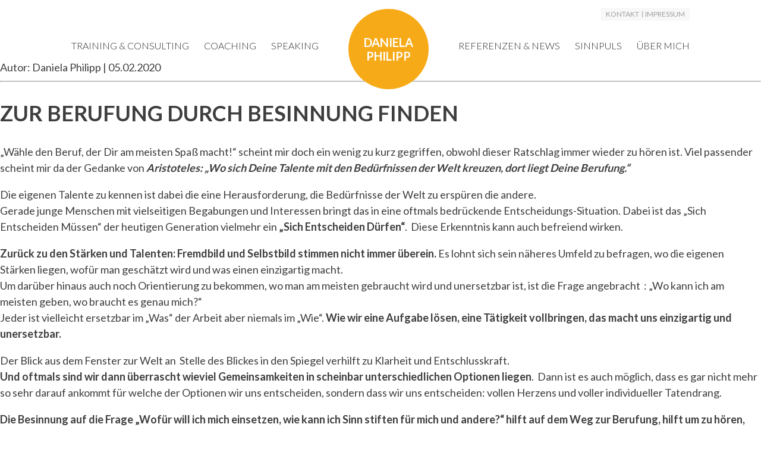

--- FILE ---
content_type: text/html; charset=UTF-8
request_url: https://www.coaching-consulting.at/2020/02/05/zur-berufung-durch-besinnung-finden/
body_size: 5426
content:
<!DOCTYPE html><html lang=de-DE><head><meta charset="UTF-8"><meta name="viewport" content="width=device-width, initial-scale=1"><link rel=profile href=http://gmpg.org/xfn/11><title>Zur Berufung durch Besinnung finden &#8211; Coaching-Consulting</title><meta name='robots' content='max-image-preview:large'><link rel=dns-prefetch href=//ajax.googleapis.com><link rel=dns-prefetch href=//maps.googleapis.com><link rel=dns-prefetch href=//fonts.googleapis.com><link rel=alternate type=application/rss+xml title="Coaching-Consulting &raquo; Feed" href=https://www.coaching-consulting.at/feed/ ><link rel=alternate type=application/rss+xml title="Coaching-Consulting &raquo; Kommentar-Feed" href=https://www.coaching-consulting.at/comments/feed/ ><link rel=alternate type=application/rss+xml title="Coaching-Consulting &raquo; Zur Berufung durch Besinnung finden Kommentar-Feed" href=https://www.coaching-consulting.at/2020/02/05/zur-berufung-durch-besinnung-finden/feed/ ><link rel=stylesheet id=wp-block-library-css href='https://www.coaching-consulting.at/wp-includes/css/dist/block-library/style.min.css?ver=6.1.1' type=text/css media=all><link rel=stylesheet id=classic-theme-styles-css href='https://www.coaching-consulting.at/wp-includes/css/classic-themes.min.css?ver=1' type=text/css media=all><style id=global-styles-inline-css>/*<![CDATA[*/body{--wp--preset--color--black:#000;--wp--preset--color--cyan-bluish-gray:#abb8c3;--wp--preset--color--white:#fff;--wp--preset--color--pale-pink:#f78da7;--wp--preset--color--vivid-red:#cf2e2e;--wp--preset--color--luminous-vivid-orange:#ff6900;--wp--preset--color--luminous-vivid-amber:#fcb900;--wp--preset--color--light-green-cyan:#7bdcb5;--wp--preset--color--vivid-green-cyan:#00d084;--wp--preset--color--pale-cyan-blue:#8ed1fc;--wp--preset--color--vivid-cyan-blue:#0693e3;--wp--preset--color--vivid-purple:#9b51e0;--wp--preset--gradient--vivid-cyan-blue-to-vivid-purple:linear-gradient(135deg,rgba(6,147,227,1) 0%,rgb(155,81,224) 100%);--wp--preset--gradient--light-green-cyan-to-vivid-green-cyan:linear-gradient(135deg,rgb(122,220,180) 0%,rgb(0,208,130) 100%);--wp--preset--gradient--luminous-vivid-amber-to-luminous-vivid-orange:linear-gradient(135deg,rgba(252,185,0,1) 0%,rgba(255,105,0,1) 100%);--wp--preset--gradient--luminous-vivid-orange-to-vivid-red:linear-gradient(135deg,rgba(255,105,0,1) 0%,rgb(207,46,46) 100%);--wp--preset--gradient--very-light-gray-to-cyan-bluish-gray:linear-gradient(135deg,rgb(238,238,238) 0%,rgb(169,184,195) 100%);--wp--preset--gradient--cool-to-warm-spectrum:linear-gradient(135deg,rgb(74,234,220) 0%,rgb(151,120,209) 20%,rgb(207,42,186) 40%,rgb(238,44,130) 60%,rgb(251,105,98) 80%,rgb(254,248,76) 100%);--wp--preset--gradient--blush-light-purple:linear-gradient(135deg,rgb(255,206,236) 0%,rgb(152,150,240) 100%);--wp--preset--gradient--blush-bordeaux:linear-gradient(135deg,rgb(254,205,165) 0%,rgb(254,45,45) 50%,rgb(107,0,62) 100%);--wp--preset--gradient--luminous-dusk:linear-gradient(135deg,rgb(255,203,112) 0%,rgb(199,81,192) 50%,rgb(65,88,208) 100%);--wp--preset--gradient--pale-ocean:linear-gradient(135deg,rgb(255,245,203) 0%,rgb(182,227,212) 50%,rgb(51,167,181) 100%);--wp--preset--gradient--electric-grass:linear-gradient(135deg,rgb(202,248,128) 0%,rgb(113,206,126) 100%);--wp--preset--gradient--midnight:linear-gradient(135deg,rgb(2,3,129) 0%,rgb(40,116,252) 100%);--wp--preset--duotone--dark-grayscale:url('#wp-duotone-dark-grayscale');--wp--preset--duotone--grayscale:url('#wp-duotone-grayscale');--wp--preset--duotone--purple-yellow:url('#wp-duotone-purple-yellow');--wp--preset--duotone--blue-red:url('#wp-duotone-blue-red');--wp--preset--duotone--midnight:url('#wp-duotone-midnight');--wp--preset--duotone--magenta-yellow:url('#wp-duotone-magenta-yellow');--wp--preset--duotone--purple-green:url('#wp-duotone-purple-green');--wp--preset--duotone--blue-orange:url('#wp-duotone-blue-orange');--wp--preset--font-size--small:13px;--wp--preset--font-size--medium:20px;--wp--preset--font-size--large:36px;--wp--preset--font-size--x-large:42px;--wp--preset--spacing--20:0.44rem;--wp--preset--spacing--30:0.67rem;--wp--preset--spacing--40:1rem;--wp--preset--spacing--50:1.5rem;--wp--preset--spacing--60:2.25rem;--wp--preset--spacing--70:3.38rem;--wp--preset--spacing--80:5.06rem}:where(.is-layout-flex){gap:0.5em}body .is-layout-flow>.alignleft{float:left;margin-inline-start:0;margin-inline-end:2em}body .is-layout-flow>.alignright{float:right;margin-inline-start:2em;margin-inline-end:0}body .is-layout-flow>.aligncenter{margin-left:auto !important;margin-right:auto !important}body .is-layout-constrained>.alignleft{float:left;margin-inline-start:0;margin-inline-end:2em}body .is-layout-constrained>.alignright{float:right;margin-inline-start:2em;margin-inline-end:0}body .is-layout-constrained>.aligncenter{margin-left:auto !important;margin-right:auto !important}body .is-layout-constrained>:where(:not(.alignleft):not(.alignright):not(.alignfull)){max-width:var(--wp--style--global--content-size);margin-left:auto !important;margin-right:auto !important}body .is-layout-constrained>.alignwide{max-width:var(--wp--style--global--wide-size)}body .is-layout-flex{display:flex}body .is-layout-flex{flex-wrap:wrap;align-items:center}body .is-layout-flex>*{margin:0}:where(.wp-block-columns.is-layout-flex){gap:2em}.has-black-color{color:var(--wp--preset--color--black) !important}.has-cyan-bluish-gray-color{color:var(--wp--preset--color--cyan-bluish-gray) !important}.has-white-color{color:var(--wp--preset--color--white) !important}.has-pale-pink-color{color:var(--wp--preset--color--pale-pink) !important}.has-vivid-red-color{color:var(--wp--preset--color--vivid-red) !important}.has-luminous-vivid-orange-color{color:var(--wp--preset--color--luminous-vivid-orange) !important}.has-luminous-vivid-amber-color{color:var(--wp--preset--color--luminous-vivid-amber) !important}.has-light-green-cyan-color{color:var(--wp--preset--color--light-green-cyan) !important}.has-vivid-green-cyan-color{color:var(--wp--preset--color--vivid-green-cyan) !important}.has-pale-cyan-blue-color{color:var(--wp--preset--color--pale-cyan-blue) !important}.has-vivid-cyan-blue-color{color:var(--wp--preset--color--vivid-cyan-blue) !important}.has-vivid-purple-color{color:var(--wp--preset--color--vivid-purple) !important}.has-black-background-color{background-color:var(--wp--preset--color--black) !important}.has-cyan-bluish-gray-background-color{background-color:var(--wp--preset--color--cyan-bluish-gray) !important}.has-white-background-color{background-color:var(--wp--preset--color--white) !important}.has-pale-pink-background-color{background-color:var(--wp--preset--color--pale-pink) !important}.has-vivid-red-background-color{background-color:var(--wp--preset--color--vivid-red) !important}.has-luminous-vivid-orange-background-color{background-color:var(--wp--preset--color--luminous-vivid-orange) !important}.has-luminous-vivid-amber-background-color{background-color:var(--wp--preset--color--luminous-vivid-amber) !important}.has-light-green-cyan-background-color{background-color:var(--wp--preset--color--light-green-cyan) !important}.has-vivid-green-cyan-background-color{background-color:var(--wp--preset--color--vivid-green-cyan) !important}.has-pale-cyan-blue-background-color{background-color:var(--wp--preset--color--pale-cyan-blue) !important}.has-vivid-cyan-blue-background-color{background-color:var(--wp--preset--color--vivid-cyan-blue) !important}.has-vivid-purple-background-color{background-color:var(--wp--preset--color--vivid-purple) !important}.has-black-border-color{border-color:var(--wp--preset--color--black) !important}.has-cyan-bluish-gray-border-color{border-color:var(--wp--preset--color--cyan-bluish-gray) !important}.has-white-border-color{border-color:var(--wp--preset--color--white) !important}.has-pale-pink-border-color{border-color:var(--wp--preset--color--pale-pink) !important}.has-vivid-red-border-color{border-color:var(--wp--preset--color--vivid-red) !important}.has-luminous-vivid-orange-border-color{border-color:var(--wp--preset--color--luminous-vivid-orange) !important}.has-luminous-vivid-amber-border-color{border-color:var(--wp--preset--color--luminous-vivid-amber) !important}.has-light-green-cyan-border-color{border-color:var(--wp--preset--color--light-green-cyan) !important}.has-vivid-green-cyan-border-color{border-color:var(--wp--preset--color--vivid-green-cyan) !important}.has-pale-cyan-blue-border-color{border-color:var(--wp--preset--color--pale-cyan-blue) !important}.has-vivid-cyan-blue-border-color{border-color:var(--wp--preset--color--vivid-cyan-blue) !important}.has-vivid-purple-border-color{border-color:var(--wp--preset--color--vivid-purple) !important}.has-vivid-cyan-blue-to-vivid-purple-gradient-background{background:var(--wp--preset--gradient--vivid-cyan-blue-to-vivid-purple) !important}.has-light-green-cyan-to-vivid-green-cyan-gradient-background{background:var(--wp--preset--gradient--light-green-cyan-to-vivid-green-cyan) !important}.has-luminous-vivid-amber-to-luminous-vivid-orange-gradient-background{background:var(--wp--preset--gradient--luminous-vivid-amber-to-luminous-vivid-orange) !important}.has-luminous-vivid-orange-to-vivid-red-gradient-background{background:var(--wp--preset--gradient--luminous-vivid-orange-to-vivid-red) !important}.has-very-light-gray-to-cyan-bluish-gray-gradient-background{background:var(--wp--preset--gradient--very-light-gray-to-cyan-bluish-gray) !important}.has-cool-to-warm-spectrum-gradient-background{background:var(--wp--preset--gradient--cool-to-warm-spectrum) !important}.has-blush-light-purple-gradient-background{background:var(--wp--preset--gradient--blush-light-purple) !important}.has-blush-bordeaux-gradient-background{background:var(--wp--preset--gradient--blush-bordeaux) !important}.has-luminous-dusk-gradient-background{background:var(--wp--preset--gradient--luminous-dusk) !important}.has-pale-ocean-gradient-background{background:var(--wp--preset--gradient--pale-ocean) !important}.has-electric-grass-gradient-background{background:var(--wp--preset--gradient--electric-grass) !important}.has-midnight-gradient-background{background:var(--wp--preset--gradient--midnight) !important}.has-small-font-size{font-size:var(--wp--preset--font-size--small) !important}.has-medium-font-size{font-size:var(--wp--preset--font-size--medium) !important}.has-large-font-size{font-size:var(--wp--preset--font-size--large) !important}.has-x-large-font-size{font-size:var(--wp--preset--font-size--x-large) !important}.wp-block-navigation a:where(:not(.wp-element-button)){color:inherit}:where(.wp-block-columns.is-layout-flex){gap:2em}.wp-block-pullquote{font-size:1.5em;line-height:1.6}/*]]>*/</style><link rel=stylesheet id=google-fonts-css href='https://fonts.googleapis.com/css?family=Lato:100,300,400,700' type=text/css media=screen><link rel=stylesheet id=slick-css href=https://www.coaching-consulting.at/wp-content/themes/base/css/vendor/slick.css type=text/css media=screen><link rel=stylesheet id=above-style-css href=https://www.coaching-consulting.at/wp-content/themes/base/css/abovethefold.css type=text/css media=screen><link rel=https://api.w.org/ href=https://www.coaching-consulting.at/wp-json/ ><link rel=alternate type=application/json href=https://www.coaching-consulting.at/wp-json/wp/v2/posts/716><link rel=EditURI type=application/rsd+xml title=RSD href=https://www.coaching-consulting.at/xmlrpc.php?rsd><link rel=wlwmanifest type=application/wlwmanifest+xml href=https://www.coaching-consulting.at/wp-includes/wlwmanifest.xml><meta name="generator" content="WordPress 6.1.1"><link rel=canonical href=https://www.coaching-consulting.at/2020/02/05/zur-berufung-durch-besinnung-finden/ ><link rel=shortlink href='https://www.coaching-consulting.at/?p=716'><style>.recentcomments
a{display:inline !important;padding:0
!important;margin:0
!important}</style> <script>(function(i,s,o,g,r,a,m){i['GoogleAnalyticsObject']=r;i[r]=i[r]||function(){(i[r].q=i[r].q||[]).push(arguments)},i[r].l=1*new Date();a=s.createElement(o),m=s.getElementsByTagName(o)[0];a.async=1;a.src=g;m.parentNode.insertBefore(a,m)})(window,document,'script','https://www.google-analytics.com/analytics.js','ga');ga('create','UA-91680074-1','auto');ga('send','pageview');</script> </head><body class="post-template-default single single-post postid-716 single-format-standard"><div id=page class=site><header id=masthead class=site-header role=banner><div class=center-wrapper> <button class=menu-toggle aria-controls=primary-menu aria-expanded=false> <span></span> <span></span> <span></span> </button><nav id=site-navigation class=main-navigation role=navigation><div class=menu-main-left-nav-container><ul id=menu-main-left-nav class=menu><li id=menu-item-53 class="menu-item menu-item-type-post_type menu-item-object-page menu-item-53"><a href=https://www.coaching-consulting.at/training/ >Training &#038; Consulting</a></li> <li id=menu-item-52 class="menu-item menu-item-type-post_type menu-item-object-page menu-item-52"><a href=https://www.coaching-consulting.at/coaching/ >Coaching</a></li> <li id=menu-item-51 class="menu-item menu-item-type-post_type menu-item-object-page menu-item-51"><a href=https://www.coaching-consulting.at/moderation/ >Speaking</a></li></ul></div><p class=site-title><a href=https://www.coaching-consulting.at/ rel=home><span>Daniela Philipp</span></a></p><div class=menu-main-right-nav-container><ul id=menu-main-right-nav class=menu><li id=menu-item-117 class="menu-item menu-item-type-post_type menu-item-object-page menu-item-117"><a href=https://www.coaching-consulting.at/referenzen/ >Referenzen &#038; News</a></li> <li id=menu-item-116 class="menu-item menu-item-type-post_type menu-item-object-page menu-item-116"><a href=https://www.coaching-consulting.at/sinnpuls/ >Sinnpuls</a></li> <li id=menu-item-115 class="menu-item menu-item-type-post_type menu-item-object-page menu-item-115"><a href=https://www.coaching-consulting.at/uber-mich/ >Über mich</a></li></ul></div></nav><div class=contact-nav><div class=menu-contact-nav-container><ul id=menu-contact-nav class=menu><li id=menu-item-63 class="menu-item menu-item-type-post_type menu-item-object-page menu-item-63"><a href=https://www.coaching-consulting.at/kontakt/ >Kontakt</a></li> <li id=menu-item-62 class="menu-item menu-item-type-post_type menu-item-object-page menu-item-62"><a href=https://www.coaching-consulting.at/impressum/ >Impressum</a></li></ul></div></div></div></header><div class=row-header></div><div id=content class=site-content><div id=primary class=content-area><main id=main class=site-main role=main><article id=post-716 class="post-716 post type-post status-publish format-standard has-post-thumbnail hentry category-uncategorized"><header class=entry-header><div class=entry-meta> Autor: Daniela Philipp | 05.02.2020</div><hr><h2>Zur Berufung durch Besinnung finden</h2></header><div class=entry-image style="background-image: url(https://www.coaching-consulting.at/wp-content/uploads/2020/02/ryoji-iwata-vWfKaO0k9pc-unsplash-684x1024.jpg);"></div><div class=entry-content><p>&#8222;Wähle den Beruf, der Dir am meisten Spaß macht!&#8220; scheint mir doch ein wenig zu kurz gegriffen, obwohl dieser Ratschlag immer wieder zu hören ist. Viel passender scheint mir da der Gedanke von <em><strong>Aristoteles: &#8222;Wo sich Deine Talente mit den Bedürfnissen der Welt kreuzen, dort liegt Deine Berufung.&#8220;</strong></em></p><p>Die eigenen Talente zu kennen ist dabei die eine Herausforderung, die Bedürfnisse der Welt zu erspüren die andere.<br> Gerade junge Menschen mit vielseitigen Begabungen und Interessen bringt das in eine oftmals bedrückende Entscheidungs-Situation. Dabei ist das &#8222;Sich Entscheiden Müssen&#8220; der heutigen Generation vielmehr ein <strong>&#8222;Sich Entscheiden Dürfen&#8220;</strong>.  Diese Erkenntnis kann auch befreiend wirken.</p><p><strong>Zurück zu den Stärken und Talenten: Fremdbild und Selbstbild stimmen nicht immer überein.</strong> Es lohnt sich sein näheres Umfeld zu befragen, wo die eigenen Stärken liegen, wofür man geschätzt wird und was einen einzigartig macht.<br> Um darüber hinaus auch noch Orientierung zu bekommen, wo man am meisten gebraucht wird und unersetzbar ist, ist die Frage angebracht  : &#8222;Wo kann ich am meisten geben, wo braucht es genau mich?&#8220;<br> Jeder ist vielleicht ersetzbar im &#8222;Was&#8220; der Arbeit aber niemals im &#8222;Wie&#8220;.<strong> Wie wir eine Aufgabe lösen, eine Tätigkeit vollbringen, das macht uns einzigartig und unersetzbar.</strong></p><p>Der Blick aus dem Fenster zur Welt an  Stelle des Blickes in den Spiegel verhilft zu Klarheit und Entschlusskraft.<br> <strong>Und oftmals sind wir dann überrascht wieviel Gemeinsamkeiten in scheinbar unterschiedlichen Optionen liegen</strong>.  Dann ist es auch möglich, dass es gar nicht mehr so sehr darauf ankommt für welche der Optionen wir uns entscheiden, sondern dass wir uns entscheiden: vollen Herzens und voller individueller Tatendrang.</p><p><strong>Die Besinnung auf die Frage &#8222;Wofür will ich mich einsetzen, wie kann ich Sinn stiften für mich und andere?&#8220; hilft auf dem Weg zur Berufung, hilft um zu hören, wo wir gerufen werden!</strong></p><p>&nbsp;</p><p>( Photo by Ryoji Iwata on Unsplash)</p></div><div class=entry-comments></div></article><nav class="navigation post-navigation" aria-label=Beiträge><h2 class="screen-reader-text">Beitrags-Navigation</h2><div class=nav-links><div class=nav-previous><a href=https://www.coaching-consulting.at/2019/10/25/mut-zum-sinn/ rel=prev>MUT ZUM SINN</a></div><div class=nav-next><a href=https://www.coaching-consulting.at/2020/03/29/wellbeing-meaning/ rel=next>Wellbeing &#038; meaning</a></div></div></nav></main></div></div><footer id=colophon class=site-footer role=contentinfo><nav><div class=center-wrapper><div><section id=text-6 class="widget widget_text"><div class=textwidget><p><b>DANIELA PHILIPP</b><br> Larochegasse 25, 1130 Wien<br> philipp@coaching-consulting.at</p></div></section><section id=search-2 class="widget widget_search"><form role=search method=get class=search-form action=https://www.coaching-consulting.at/ > <label> <span class=screen-reader-text>Suche nach:</span> <input type=search class=search-field placeholder=Suche &hellip; value name=s> </label> <input type=submit class=search-submit value=Suche></form></section><section id=recent-posts-2 class="widget widget_recent_entries"><h4 class="widget-title">Neueste Beiträge</h4><ul> <li> <a href=https://www.coaching-consulting.at/2021/06/26/entscheidung-zur-hoffnung/ >Entscheidung zur Hoffnung</a> </li> <li> <a href=https://www.coaching-consulting.at/2021/02/17/die-motivation-ist-kein-eichhoernchen/ >Die Motivation ist kein Eichhörnchen.</a> </li> <li> <a href=https://www.coaching-consulting.at/2021/01/21/ein-lineal-fuers-glueck-2/ >Ein Lineal fürs Glück?</a> </li> <li> <a href=https://www.coaching-consulting.at/2020/12/19/kopf-hoch/ >Kopf hoch&#8230;.</a> </li> <li> <a href=https://www.coaching-consulting.at/2020/06/09/sinnpulse-als-buch/ >Sinnpulse</a> </li></ul></section><section id=recent-comments-2 class="widget widget_recent_comments"><h4 class="widget-title">Neueste Kommentare</h4><ul id=recentcomments><li class=recentcomments><span class=comment-author-link>Daniela Philipp</span> bei <a href=https://www.coaching-consulting.at/2020/06/09/sinnpulse-als-buch/#comment-253585>Sinnpulse</a></li><li class=recentcomments><span class=comment-author-link>Ulli Dürrauer</span> bei <a href=https://www.coaching-consulting.at/2020/06/09/sinnpulse-als-buch/#comment-144821>Sinnpulse</a></li><li class=recentcomments><span class=comment-author-link>Melanie</span> bei <a href=https://www.coaching-consulting.at/2020/06/09/sinnpulse-als-buch/#comment-137841>Sinnpulse</a></li><li class=recentcomments><span class=comment-author-link>Susanne Martin</span> bei <a href=https://www.coaching-consulting.at/2020/06/09/sinnpulse-als-buch/#comment-135468>Sinnpulse</a></li><li class=recentcomments><span class=comment-author-link>Bachlechner</span> bei <a href=https://www.coaching-consulting.at/2020/06/09/sinnpulse-als-buch/#comment-133568>Sinnpulse</a></li></ul></section><section id=archives-2 class="widget widget_archive"><h4 class="widget-title">Archive</h4><ul> <li><a href=https://www.coaching-consulting.at/2021/06/ >Juni 2021</a></li> <li><a href=https://www.coaching-consulting.at/2021/02/ >Februar 2021</a></li> <li><a href=https://www.coaching-consulting.at/2021/01/ >Januar 2021</a></li> <li><a href=https://www.coaching-consulting.at/2020/12/ >Dezember 2020</a></li> <li><a href=https://www.coaching-consulting.at/2020/06/ >Juni 2020</a></li> <li><a href=https://www.coaching-consulting.at/2020/05/ >Mai 2020</a></li> <li><a href=https://www.coaching-consulting.at/2020/04/ >April 2020</a></li> <li><a href=https://www.coaching-consulting.at/2020/03/ >März 2020</a></li> <li><a href=https://www.coaching-consulting.at/2020/02/ >Februar 2020</a></li> <li><a href=https://www.coaching-consulting.at/2019/10/ >Oktober 2019</a></li> <li><a href=https://www.coaching-consulting.at/2019/07/ >Juli 2019</a></li> <li><a href=https://www.coaching-consulting.at/2019/03/ >März 2019</a></li> <li><a href=https://www.coaching-consulting.at/2019/01/ >Januar 2019</a></li> <li><a href=https://www.coaching-consulting.at/2018/11/ >November 2018</a></li> <li><a href=https://www.coaching-consulting.at/2018/10/ >Oktober 2018</a></li> <li><a href=https://www.coaching-consulting.at/2018/02/ >Februar 2018</a></li> <li><a href=https://www.coaching-consulting.at/2017/09/ >September 2017</a></li> <li><a href=https://www.coaching-consulting.at/2017/03/ >März 2017</a></li> <li><a href=https://www.coaching-consulting.at/2017/02/ >Februar 2017</a></li> <li><a href=https://www.coaching-consulting.at/2017/01/ >Januar 2017</a></li></ul></section><section id=categories-2 class="widget widget_categories"><h4 class="widget-title">Kategorien</h4><ul> <li class="cat-item cat-item-1"><a href=https://www.coaching-consulting.at/category/uncategorized/ >Uncategorized</a> </li></ul></section><section id=meta-2 class="widget widget_meta"><h4 class="widget-title">Meta</h4><ul> <li><a href=https://www.coaching-consulting.at/wp-login.php>Anmelden</a></li> <li><a href=https://www.coaching-consulting.at/feed/ >Feed der Einträge</a></li> <li><a href=https://www.coaching-consulting.at/comments/feed/ >Kommentare-Feed</a></li><li><a href=https://de.wordpress.org/ >WordPress.org</a></li></ul></section></div><div><section id=nav_menu-2 class="widget widget_nav_menu"><div class=menu-footer-left-nav-container><ul id=menu-footer-left-nav class=menu><li id=menu-item-61 class="menu-item menu-item-type-post_type menu-item-object-page menu-item-61"><a href=https://www.coaching-consulting.at/training/ >Training &#038; Consulting</a></li> <li id=menu-item-60 class="menu-item menu-item-type-post_type menu-item-object-page menu-item-60"><a href=https://www.coaching-consulting.at/coaching/ >Coaching</a></li> <li id=menu-item-59 class="menu-item menu-item-type-post_type menu-item-object-page menu-item-59"><a href=https://www.coaching-consulting.at/moderation/ >Speaking</a></li></ul></div></section><section id=archives-4 class="widget widget_archive"><h4 class="widget-title">Archive</h4><ul> <li><a href=https://www.coaching-consulting.at/2021/06/ >Juni 2021</a></li> <li><a href=https://www.coaching-consulting.at/2021/02/ >Februar 2021</a></li> <li><a href=https://www.coaching-consulting.at/2021/01/ >Januar 2021</a></li> <li><a href=https://www.coaching-consulting.at/2020/12/ >Dezember 2020</a></li> <li><a href=https://www.coaching-consulting.at/2020/06/ >Juni 2020</a></li> <li><a href=https://www.coaching-consulting.at/2020/05/ >Mai 2020</a></li> <li><a href=https://www.coaching-consulting.at/2020/04/ >April 2020</a></li> <li><a href=https://www.coaching-consulting.at/2020/03/ >März 2020</a></li> <li><a href=https://www.coaching-consulting.at/2020/02/ >Februar 2020</a></li> <li><a href=https://www.coaching-consulting.at/2019/10/ >Oktober 2019</a></li> <li><a href=https://www.coaching-consulting.at/2019/07/ >Juli 2019</a></li> <li><a href=https://www.coaching-consulting.at/2019/03/ >März 2019</a></li> <li><a href=https://www.coaching-consulting.at/2019/01/ >Januar 2019</a></li> <li><a href=https://www.coaching-consulting.at/2018/11/ >November 2018</a></li> <li><a href=https://www.coaching-consulting.at/2018/10/ >Oktober 2018</a></li> <li><a href=https://www.coaching-consulting.at/2018/02/ >Februar 2018</a></li> <li><a href=https://www.coaching-consulting.at/2017/09/ >September 2017</a></li> <li><a href=https://www.coaching-consulting.at/2017/03/ >März 2017</a></li> <li><a href=https://www.coaching-consulting.at/2017/02/ >Februar 2017</a></li> <li><a href=https://www.coaching-consulting.at/2017/01/ >Januar 2017</a></li></ul></section></div><div><section id=nav_menu-3 class="widget widget_nav_menu"><div class=menu-footer-middle-nav-container><ul id=menu-footer-middle-nav class=menu><li id=menu-item-68 class="menu-item menu-item-type-post_type menu-item-object-page menu-item-68"><a href=https://www.coaching-consulting.at/referenzen/ >Referenzen &#038; News</a></li> <li id=menu-item-67 class="menu-item menu-item-type-post_type menu-item-object-page menu-item-67"><a href=https://www.coaching-consulting.at/sinnpuls/ >Sinnpuls</a></li> <li id=menu-item-66 class="menu-item menu-item-type-post_type menu-item-object-page menu-item-66"><a href=https://www.coaching-consulting.at/uber-mich/ >Über mich</a></li></ul></div></section></div><div><section id=nav_menu-4 class="widget widget_nav_menu"><div class=menu-footer-right-nav-container><ul id=menu-footer-right-nav class=menu><li id=menu-item-70 class="menu-item menu-item-type-post_type menu-item-object-page menu-item-70"><a href=https://www.coaching-consulting.at/kontakt/ >Kontakt</a></li> <li id=menu-item-69 class="menu-item menu-item-type-post_type menu-item-object-page menu-item-69"><a href=https://www.coaching-consulting.at/impressum/ >Impressum</a></li> <li id=menu-item-592 class="menu-item menu-item-type-post_type menu-item-object-page menu-item-592"><a href=https://www.coaching-consulting.at/datenschutzerklaerung/ >Datenschutzerklärung</a></li></ul></div></section></div></div></nav></footer></div> <script src=https://ajax.googleapis.com/ajax/libs/jquery/3.1.0/jquery.min.js id=jquery-js></script> <script src='https://maps.googleapis.com/maps/api/js?key=AIzaSyD_08DB8a1TEBkZvTcU2pdeE-9qcPzRhes&#038;ver=20151215' id=google-map-js></script> <script src='https://www.coaching-consulting.at/wp-content/themes/base/js/map.js?ver=20151215' id=map-js-js></script> <script src='https://www.coaching-consulting.at/wp-content/themes/base/js/vendor/slick.min.js?ver=20151215' id=slick-js-js></script> <script src='https://www.coaching-consulting.at/wp-content/themes/base/js/vendor/jquery.form.min.js?ver=20151215' id=jquery-form-js-js></script> <script src='https://www.coaching-consulting.at/wp-content/themes/base/js/main.js?ver=20151215' id=main-js-js></script> <script src="https://www.google.com/recaptcha/api.js?onload=initGoogleCaptcha&render=explicit" async defer></script> </body></html>

--- FILE ---
content_type: text/css
request_url: https://www.coaching-consulting.at/wp-content/themes/base/css/abovethefold.css
body_size: 6661
content:
/* normalize.css v5.0.0 | MIT License | github.com/necolas/normalize.css */html{font-family:sans-serif;line-height:1.15;-ms-text-size-adjust:100%;-webkit-text-size-adjust:100%;}body{margin:0}article,aside,footer,header,nav,section{display:block}h1{font-size:2em;margin:0.67em 0}figcaption,figure,main{display:block}figure{margin:1em 40px}hr{box-sizing:content-box;height:0;overflow:visible;}pre{font-family:monospace, monospace;font-size:1em;}a{background-color:transparent;-webkit-text-decoration-skip:objects;}a:active,a:hover{outline-width:0}abbr[title]{border-bottom:none;text-decoration:underline;text-decoration:underline dotted;}b,strong{font-weight:inherit}b,strong{font-weight:bolder}code,kbd,samp{font-family:monospace, monospace;font-size:1em;}dfn{font-style:italic}mark{background-color:#ff0;color:#000}small{font-size:80%}sub,sup{font-size:75%;line-height:0;position:relative;vertical-align:baseline}sub{bottom:-0.25em}sup{top:-0.5em}audio,video{display:inline-block}audio:not([controls]){display:none;height:0}img{border-style:none}svg:not(:root){overflow:hidden}button,input,optgroup,select,textarea{font-family:sans-serif;font-size:100%;line-height:1.15;margin:0;}button,input{overflow:visible}button,select{text-transform:none}button,html [type="button"],[type="reset"],[type="submit"]{-webkit-appearance:button;}button::-moz-focus-inner,[type="button"]::-moz-focus-inner,[type="reset"]::-moz-focus-inner,[type="submit"]::-moz-focus-inner{border-style:none;padding:0}button:-moz-focusring,[type="button"]:-moz-focusring,[type="reset"]:-moz-focusring,[type="submit"]:-moz-focusring{outline:1px dotted ButtonText}fieldset{border:1px solid #c0c0c0;margin:0 2px;padding:0.35em 0.625em 0.75em}legend{box-sizing:border-box;color:inherit;display:table;max-width:100%;padding:0;white-space:normal;}progress{display:inline-block;vertical-align:baseline;}textarea{overflow:auto}[type="checkbox"],[type="radio"]{box-sizing:border-box;padding:0;}[type="number"]::-webkit-inner-spin-button,[type="number"]::-webkit-outer-spin-button{height:auto}[type="search"]{-webkit-appearance:textfield;outline-offset:-2px;}[type="search"]::-webkit-search-cancel-button,[type="search"]::-webkit-search-decoration{-webkit-appearance:none}::-webkit-file-upload-button{-webkit-appearance:button;font:inherit;}details,menu{display:block}summary{display:list-item}canvas{display:inline-block}template{display:none}[hidden]{display:none}*,*:before,*:after{box-sizing:border-box;-moz-box-sizing:border-box}html{font-size:18px;line-height:1.5;color:#3e3e3e;font-family:'Lato', sans-serif;padding-top:100px;width:100%;overflow-x:hidden}body{overflow-x:hidden}h1{font-size:36px;line-height:44px;padding:0;margin:0}h2{font-size:36px;line-height:44px;font-weight:700;text-transform:uppercase}h3{font-size:22px;line-height:30px;font-weight:bold;text-transform:uppercase;color:#000}h3:before{content:"●";font-size:22px}nav ul,nav ol{list-style:none;margin:0}@media screen and (max-width:900px){html{padding-top:43px}}.site-header{position:fixed;top:0;left:0;right:0;background:#fff;z-index:100;height:100px}.logged-in .site-header{top:32px}.main-navigation{display:flex;justify-content:center}.main-navigation>div{flex-grow:1}.main-navigation>h1,.main-navigation>p{margin:0 50px}.main-navigation>h1>a,.main-navigation>p>a{display:flex;width:135px;height:135px;background:#f7aa18;border-radius:50%;overflow:hidden;color:#fff;margin-top:15px;align-items:center;justify-content:center;text-transform:uppercase;font-size:20px;line-height:23px;text-decoration:none;font-weight:700;text-align:center}.main-navigation ul{display:flex;justify-content:space-between;margin-top:63px;padding:0}.main-navigation ul a{font-size:16px;line-height:19px;font-weight:300;color:#262626;text-transform:uppercase;text-decoration:none}.contact-nav{position:absolute;top:13px;right:20px;background:#f5f5f5;opacity:0.7}.contact-nav ul{display:flex;list-style:none;padding:5px 8px;margin:0;opacity:0.7}.contact-nav ul li:not(:first-child){position:relative;margin-left:5px;padding-left:5px}.contact-nav ul li:not(:first-child):before{content:'';position:absolute;left:0;top:1px;bottom:1px;width:1px;background:#3e3e3e}.contact-nav a{display:block;font-size:12px;text-transform:uppercase;color:#3e3e3e;text-decoration:none;line-height:1}.menu-toggle{display:none;background:#eee;border:none;padding:10px;outline:none;position:absolute;right:0;top:0;height:43px}.menu-toggle span{display:block;width:30px;height:2px;background:#fff}.menu-toggle span:not(:last-child){margin-bottom:3px}@media screen and (max-width:900px){.site-header{height:auto}.site-header .center-wrapper{padding:0;display:block}.site-header.menu-visible .main-navigation>div,.site-header.menu-visible .contact-nav{display:block}.main-navigation{order:0;flex-wrap:wrap;flex-direction:column}.main-navigation>div{display:none;order:1;width:100%}.main-navigation h1,.main-navigation p{padding-right:50px;margin:0;order:0}.main-navigation h1 a,.main-navigation p a{width:auto;height:auto;margin-top:0;padding:10px;border-radius:0}.main-navigation ul{display:block;margin:0}.main-navigation ul a{display:block;padding:10px 15px}.main-navigation ul li{border-bottom:1px solid #eee}.menu-toggle{display:block;order:1}.contact-nav{display:none;position:relative;top:auto;right:auto}.contact-nav ul{display:block;padding:0}.contact-nav ul li:not(:first-child){padding:0;margin:0}.contact-nav ul li:not(:first-child):before{display:none}.contact-nav ul li{border-bottom:1px solid #eee}.contact-nav a{font-size:16px;line-height:19px;font-weight:300;text-transform:uppercase;text-decoration:none;padding:10px 15px}}.header-slide{position:relative;background-size:cover;background-position:calc(50% - 300px) top}@media (min-width:1024px){.header-slide{background-position:center top}}.header-slide .center-wrapper{height:350px}.header-slide .header-slide-hl{position:absolute;left:20px;bottom:30px;max-width:calc(100vw - 60px)}.header-slide .header-slide-hl h2{display:block;background:#fff;padding:5px 10px;margin:0 0 10px 0}.home .header-slide{height:515px}.home .header-slide .center-wrapper{height:515px}.home .header-slide .header-slide-hl{bottom:250px}@media screen and (max-width:782px){.logged-in .site-header{top:46px}.header-slide .header-slide-hl h2{font-size:26px;line-height:34px}}img{max-width:100%}.center-wrapper{position:relative;width:100%;max-width:1080px;margin:0 auto;padding-left:20px;padding-right:20px}.is-loading:before{content:'';position:absolute;top:0;right:0;bottom:0;left:0;background-color:#fff;background-image:url(../img/svg/loading.svg);background-position:center 100px;background-repeat:no-repeat;opacity:0.9;z-index:20}.is-loading-bottom:before{background-position:center bottom}@media (max-width:600px){.two-col-content{column-count:1}}.btn,input[type="submit"]{position:relative;display:inline-block;background:transparent;border:1px solid #3e3e3e;color:#3e3e3e;text-decoration:none;padding:12px 45px 12px 21px;font-size:18px;line-height:22px;outline:none}.btn:after{content:"";position:absolute;width:8px;height:12px;top:50%;right:19px;margin-top:-6px;background-image:url(../img/svg/icon-arrow.svg);background-repeat:no-repeat;background-size:contain}.btn:hover,input[type="submit"]:hover{background:#3e3e3e;color:#fff;border-color:#3e3e3e}.btn:hover:after{background-image:url(../img/svg/icon-arrow-white.svg)}.about-content .two-col-header{font-size:22px;line-height:30px;margin:0 0 30px 0;font-weight:bold}.about-content hr{width:180px;text-align:left;display:inline-block;margin-bottom:40px}.about-content h1{margin-top:40px}.about-content h1:before{content:"●";font-size:13px}.about-content .two-col-content-left{float:left;width:50%}.slider-section{margin-top:50px}.slider-section .slide{position:relative;padding-top:50px;padding-bottom:80px;min-height:420px;text-align:center;outline:none;display:flex}.slider-section .slide .bg{position:absolute;top:0;right:0;bottom:0;left:0;opacity:0.2;background-size:cover;background-position:center}.slider-section .slide .quote-text{font-size:22px;line-height:30px;margin-bottom:10px;margin-top:15px}.slider-section .slide .quote-author{font-size:18px;line-height:25px;opacity:0.5;margin-bottom:15px}.slider-section .center-wrapper{max-width:700px;display:flex;justify-content:center;align-items:center;flex-direction:column}.slider-section .slick-dots{position:absolute;bottom:35px;left:20px;right:20px;padding:0;margin:0;list-style:none;display:flex;justify-content:center;align-items:center}.slider-section .slick-dots li{margin:0 6px}.slider-section .slick-dots li button{text-indent:-9999em;width:10px;height:10px;border:1px solid #3e3e3e;border-radius:50%;display:block;padding:0;background:none;outline:none}.slider-section .slick-dots li.slick-active button{width:8px;height:8px;border:none;background:#3e3e3e}.quote{width:300px;height:300px;min-width:300px;margin-right:90px;border-radius:50%;overflow:hidden;color:#fff;background:red;display:flex;justify-content:center;align-items:center;flex-direction:column;padding:20px}.quote span{font-size:22px;line-height:30px;text-transform:uppercase;color:#fff;padding:20px 0;text-align:center;width:100%;display:block}.quote svg:first-child{transform:rotate(180deg);transform-origin:center}@media screen and (max-width:768px){.quote{margin:0 0 40px 0;border-radius:0;width:100%;height:auto}}.section-page{display:flex;justify-content:space-between;padding-top:70px;padding-bottom:120px}.section-page h1{font-size:36px;line-height:44px;padding:0;margin:0;text-transform:uppercase}.section-page h1+p{font-size:22px;line-height:30px;margin-top:10px}.section-page h1+p+hr{width:180px;text-align:left;display:inline-block;margin-bottom:20px}.section-page h1:before{content:"●";font-size:13px}.fullwidth-teaser{text-align:center;color:#fff;padding-top:100px;padding-bottom:100px}.fullwidth-teaser .center-wrapper{max-width:620px}.fullwidth-teaser h2{font-size:36px;line-height:44px;margin:0 0 25px 0;font-weight:400}.fullwidth-teaser p{font-size:22px;line-height:30px;margin:0 0 30px 0;font-weight:300}.fullwidth-teaser .btn{border-color:#fff;color:#fff}.fullwidth-teaser .btn:after{background-image:url(../img/svg/icon-arrow-white.svg)}@media screen and (max-width:768px){.section-page{flex-direction:column;padding-top:30px;padding-bottom:50px}.fullwidth-teaser{padding-top:30px;padding-bottom:30px}}.videoplayer{margin:0 auto;width:100%;max-width:1080px;margin-top:-80px;margin-bottom:40px;text-align:center}.videoplayer video{width:100%;max-width:800px}.site-footer{background:#3e3e3e;color:#fff;font-size:14px;line-height:21px;padding:40px 0 50px}.site-footer .center-wrapper{display:flex;justify-content:space-between}.site-footer .center-wrapper>div:first-child{min-width:440px;max-width:440px}.site-footer .center-wrapper>div:first-child p{margin:0}.site-footer ul{list-style:none;padding:0;margin:0}.site-footer .text-widget p{margin:0}.site-footer a{position:relative;color:#fff;text-decoration:none;padding-left:15px}.site-footer a:before{content:'';position:absolute;top:50%;left:0;width:7px;height:10px;margin-top:-5px;background-image:url('../img/svg/icon-arrow-white-fat.svg');background-size:contain;background-repeat:no-repeat;background-position:center}@media screen and (max-width:900px){.site-footer .center-wrapper>div:first-child{min-width:0}}@media screen and (max-width:600px){.site-footer .center-wrapper{display:flex;justify-content:space-between;align-items:flex-start;flex-direction:column}.site-footer .center-wrapper>div:first-child{min-width:0;max-width:100%;margin-bottom:30px}}.icon-section{margin-top:-100px;z-index:10;position:relative;margin-bottom:80px}.icon-section .center-wrapper{display:flex}.icon-teaser{position:relative;width:33.333%;height:200px;padding:40px 20px 35px;text-align:center;background:#3e3e3e;color:#fff}.icon-teaser a{display:flex;flex-direction:column;position:absolute;top:0;right:0;bottom:0;left:0;justify-content:center;align-items:center;text-decoration:none}.icon-teaser a img{max-width:67px;margin-bottom:15px;min-height:65px}.icon-teaser a h2{font-size:24px;line-height:1;margin:0;padding:0;text-transform:uppercase;color:#fff;font-weight:300}@media screen and (max-width:768px){.icon-section .center-wrapper{flex-direction:column}.icon-teaser{width:100%;padding:20px;height:auto}.icon-teaser a{position:relative;top:auto;right:auto;bottom:auto;left:auto;flex-direction:row}.icon-teaser a img{margin:0 15px 0 0;max-width:47px;min-height:45px}}.intro{position:relative;max-width:690px;margin:0 auto;padding-bottom:40px;text-align:center}.intro h2{margin:0 0 23px 0;padding:0}.intro h1{margin-top:40px;text-transform:uppercase}.intro h1:before{content:"●";font-size:13px}.intro p:last-child{margin-bottom:0}.home .intro:after{content:'';position:absolute;width:180px;height:1px;bottom:0;left:50%;transform:translateX(-50%);background:#979797}.references{position:relative;display:flex;flex-wrap:wrap;justify-content:flex-start;max-width:1055px;margin:0 auto;padding:0 10px}.reference-years{display:flex;align-items:center;justify-content:center;list-style:none;padding:0;margin:0 0 40px}.reference-years a{font-size:18px;line-height:30px;color:#3e3e3e;opacity:0.4;margin:0 10px;text-transform:uppercase;text-decoration:none}.reference-years a.active,.reference-years a:hover{opacity:1}article.referenzen{position:relative;display:inline-block;width:30%;margin-bottom:70px;padding-bottom:70px;margin-right:3.3%}article.referenzen .visual-wrap{position:relative;display:block;margin-bottom:1em;padding-bottom:56.25%;height:0;overflow:hidden}article.referenzen img,article.referenzen video{position:absolute;display:block;top:50%;left:50%;width:100%;height:auto;transform:translate(-50%, -50%)}article.referenzen h2{color:#f7aa18;font-size:22px;line-height:30px;padding:0;margin:0 0 8px}article.referenzen p{padding:0;margin:0 0 15px 0}article.referenzen a{text-decoration:none;color:#f7aa18}article.referenzen a:hover,article.referenzen a:focus{text-decoration:underline}article.referenzen .reference-footer{font-size:14px;line-height:27px}article.referenzen .reference-link{position:relative;display:inline-block;padding-left:30px}article.referenzen .reference-link:before{content:"";position:absolute;top:50%;left:0;width:20px;height:20px;margin-top:-10px;background-image:url("[data-uri]");background-size:cover;background-repeat:no-repeat}article.referenzen .reference-footer{position:absolute;display:flex;justify-content:space-between;bottom:0;left:0;right:0;padding-top:12px;border-top:1px solid #ccc;color:#979797}article.referenzen .download{position:relative;padding-left:30px;color:#979797}article.referenzen .download:before{content:"";position:absolute;top:50%;left:0;width:20px;height:20px;margin-top:-10px;background-image:url("[data-uri]");background-size:cover;background-repeat:no-repeat}.references-more{text-align:center;padding:20px 20px 70px}.references-more a{display:inline-block;padding-left:35px;padding-right:35px}.references-more a:after{display:none}.references-more a[disabled="disabled"]{opacity:0;cursor:default}@media (max-width:900px){article.referenzen{width:48%}}@media (max-width:600px){article.referenzen{width:100%}}.cv-section{display:flex;justify-content:center;max-width:1095px;padding:90px 20px;margin:0 auto;align-items:center}.cv-section .img-wrap{position:relative;width:300px;height:300px;min-width:300px;border-radius:50%;overflow:hidden;background-size:cover;background-position:center}.cv-section .txt-box{padding-left:80px;max-width:55%}@media (max-width:600px){.cv-section{flex-direction:column;text-align:center}.cv-section .txt-box{padding-left:0;text-align:left;max-width:100%}}@media (max-width:450px){.cv-section .img-wrap{width:200px;height:200px;min-width:200px}}.contact{position:relative;display:flex;justify-content:stretch}.contact .acf-map{position:absolute;top:0;left:0;width:100%;height:100%}.contact .acf-map:before{content:'';position:absolute;top:0;right:0;bottom:0;left:0;z-index:20}.contact .acf-map img{max-width:inherit !important}.contact .contact-info{position:relative;width:100%;text-align:center;background:rgba(247, 170, 24, 0.8);padding:100px 80px;color:#fff}.contact .contact-info h2{margin:0 0 20px 0}.contact .contact-info a{display:inline-block;position:relative;color:#fff;text-decoration:none;padding-left:42px;margin-bottom:5px}.contact .contact-info a:before{content:'';position:absolute;left:0;top:50%;transform:translateY(-50%);background-size:contain;background-position:center;background-repeat:no-repeat}.contact .contact-info a.contact-tel:before{background-image:url('../img/svg/icon-tel.svg');width:25px;height:25px}.contact .contact-info a.contact-mailto:before{background-image:url('../img/svg/icon-mail.svg');width:25px;height:17px}.contact-page .contact .acf-map{position:relative;top:auto;left:auto;height:400px}@media screen and (max-width:900px){.contact .contact-info{padding:100px 40px}}@media screen and (max-width:768px){.contact{display:block}.contact .acf-map{position:relative;top:auto;left:auto;width:100%;height:200px}.contact .contact-info{width:100%;padding:40px 20px;background:rgba(247, 170, 24, 1);min-height:0}}.teaser{padding-top:105px;padding-bottom:105px;background-size:cover;background-position:center}.teaser .center-wrapper{display:flex;justify-content:space-between;align-items:center;max-width:900px}.teaser .center-wrapper .img{width:300px;height:300px;min-width:300px;border-radius:50%;overflow:hidden;background-size:cover;background-position:center}.teaser .center-wrapper .img+.content{margin-left:10%}.teaser .center-wrapper h3{font-size:36px;line-height:44px;margin-bottom:15px}.teaser .center-wrapper .content{text-align:center}.teaser .center-wrapper p{font-size:22;line-height:30px;margin:0 0 12px 0}.teaser .center-wrapper .first-quote-sign{transform:rotate(180deg);transform-origin:center;margin-bottom:12px}.teaser .center-wrapper .btn{margin-top:25px}.teaser:nth-child(even) .img{order:2}.teaser:nth-child(even){position:relative}.teaser:nth-child(even) .content{margin-right:0;margin-right:10%}@media screen and (max-width:768px){.teaser .center-wrapper{flex-direction:column}.teaser .center-wrapper .img{order:0;width:250px;height:250px;min-width:250px}.teaser .center-wrapper .img+.content{margin-left:0}.teaser .center-wrapper .content{margin:0;order:1}}.contact-page .center-wrapper{padding-top:70px;padding-bottom:120px;display:flex;justify-content:center}.contact-page .center-wrapper h1+p{font-size:22px;line-height:30px;margin-top:10px}.contact-page .center-wrapper h1+p+hr{width:180px;text-align:left;display:inline-block;margin-bottom:20px}.contact-info a{display:inline-block;position:relative;color:#3e3e3e;text-decoration:none;padding-left:42px;margin-bottom:5px}.contact-info a:before{content:'';position:absolute;left:0;top:50%;transform:translateY(-50%);background-size:contain;background-position:center;background-repeat:no-repeat}.contact-info a.contact-tel:before{background-image:url('../img/svg/icon-tel-black.svg');width:25px;height:25px}.contact-info a.contact-mailto:before{background-image:url('../img/svg/icon-mail-black.svg');width:25px;height:17px}@media screen and (max-width:768px){.contact-page .center-wrapper{flex-direction:column;padding-top:30px;padding-bottom:50px}}.blog-page .blog-archive{position:absolute;top:75px;right:20px;width:160px;order:2;z-index:20}.blog-page .blog-archive h4{font-size:22px;line-height:30px;margin:0 0 20px 0}.blog-page .blog-archive ul{list-style:none;padding:0;margin:0}.blog-page .blog-archive ul li{font-size:14px;line-height:27px}.blog-page .blog-archive ul li:not(:first-child){border-top:1px solid #979797}.blog-page .blog-archive ul li a{position:relative;display:inline-block;background:transparent;text-decoration:none;margin-left:15px;color:#3e3e3e;opacity:0.5}.blog-page .blog-archive ul li a:hover,.blog-page .blog-archive ul li a.active{opacity:1}.blog-page .blog-archive ul li a:before{content:"";position:absolute;width:8px;height:12px;top:50%;margin-top:-5px;margin-left:-15px;background-image:url(../img/svg/icon-arrow.svg);background-repeat:no-repeat;background-size:contain}.blog-page .blog-posts{order:1}.blog-page .blog-posts>.blog-post{position:relative;padding:63px 200px 60px 0}.blog-page .blog-posts>.blog-post:nth-child(2n):before{content:'';position:absolute;top:0;bottom:0;left:-999999em;right:-999999em;background:#fbfbfb;z-index:-1}.blog-page .blog-posts>.blog-post>article>*:not(.entry-image){padding-left:50px;padding-right:50px}.blog-page .blog-posts .entry-image{height:290px;background-size:cover;background-position:center;box-shadow:0 2px 4px rgba(0, 0, 0, 0.2);margin-bottom:45px}.blog-page .blog-posts .entry-content p:last-child{margin-bottom:0}.blog-page .blog-posts .comment-respond{display:none}.blog-page .blog-posts .comment-respond.is-visible{display:block}.blog-page .blog-posts .comment-respond h3{margin:40px 0 0 0}.blog-page .blog-posts .comment-respond h3:before{display:none}.blog-page .blog-posts .comment-respond form{position:relative;font-size:16px;line-height:24px}.blog-page .blog-posts .comment-respond form p{margin:0 0 5px 0}.blog-page .blog-posts .comment-respond form .comment-notes{margin-bottom:15px}.blog-page .blog-posts .comment-respond form label{display:block}.blog-page .blog-posts .comment-respond form input[type="submit"]{margin-top:20px;padding-right:21px}.blog-page .blog-posts .comments-actions{display:flex;align-items:center;justify-content:space-between;margin-top:60px}.blog-page .blog-posts .comments-actions .show-comments{opacity:0.4}.blog-page .blog-posts .comments-list{list-style:none;padding:30px 0 0 0;margin:35px 0 0 0;border-top:1px solid #979797}.blog-page .blog-posts .comments-list li:not(:first-child){margin-top:30px}.blog-page .blog-posts .comments-list .says,.blog-page .blog-posts .comments-list .reply,.blog-page .blog-posts .comments-list .comment-metadata{display:none}.blog-page .blog-posts .comments-list .comment-author a,.blog-page .blog-posts .comments-list .comment-author{font-size:14px;line-height:27px;color:#3e3e3e;opacity:0.5;text-decoration:none;font-weight:400;margin-bottom:5px;display:block}.blog-page .blog-posts .comments-list .comment-content p{font-size:16px;line-height:24px;color:#3e3e3e;font-style:italic;margin:0}.blog-page .entry-header{margin-bottom:40px}.blog-page .entry-header .entry-meta{font-size:14px;line-height:27px;color:#3e3e3e;opacity:0.5}.blog-page .entry-header hr{width:180px;text-align:left;display:inline-block;margin:0}.blog-page .entry-header h2{color:#f7aa18;margin:25px 0 0 0}.blog-page .entry-header p{margin:13px 0 0 0;font-size:22px;line-height:30px}@media screen and (max-width:768px){.blog-page .blog-archive{position:relative;top:auto;right:auto;width:100%;margin:20px 0;order:-1}.blog-page .blog-posts>.blog-post{padding:30px 0}.blog-page .blog-posts>.blog-post>article>*:not(.entry-image){padding-left:0}.blog-page .blog-posts .comments-actions{flex-direction:column;align-items:flex-start;margin-top:30px}.blog-page .blog-posts .comments-actions span{order:-1;margin-bottom:20px}}.impressum-content .contact-info a{display:inline-block;position:relative;color:#3e3e3e;text-decoration:none;padding-left:42px;margin-bottom:5px}.impressum-content .contact-info a:before{content:'';position:absolute;left:0;top:50%;transform:translateY(-50%);background-size:contain;background-position:center;background-repeat:no-repeat}.impressum-content .contact-info a.contact-tel:before{background-image:url('../img/svg/icon-tel-black.svg');width:25px;height:25px}.impressum-content .contact-info a.contact-mailto:before{background-image:url('../img/svg/icon-mail-black.svg');width:25px;height:17px}.impressum-content .contact-info h3+p{font-size:22px;line-height:30px;margin-top:10px}.impressum-content .contact-info h3+p+hr{width:180px;text-align:left;display:inline-block;margin-bottom:20px}.impressum-content .contact-info h3:before{content:''}.container--sinnpulse{display:flex;flex-wrap:wrap;width:100%;max-width:800px;margin:0 auto 60px;align-items:center;justify-content:center}.sinnpulse__item{max-width:260px;width:100%;margin:0 40px}.sinnpulse__item a{display:block;margin-bottom:1rem}.sinnpulse__image{display:block;margin-bottom:40px}

--- FILE ---
content_type: image/svg+xml
request_url: https://www.coaching-consulting.at/wp-content/themes/base/img/svg/icon-arrow-white-fat.svg
body_size: 331
content:
<?xml version="1.0" encoding="UTF-8"?>
<svg width="7px" height="10px" viewBox="0 0 7 10" version="1.1" xmlns="http://www.w3.org/2000/svg" xmlns:xlink="http://www.w3.org/1999/xlink">
    <!-- Generator: Sketch 41.2 (35397) - http://www.bohemiancoding.com/sketch -->
    <title>Path 2 Copy 8</title>
    <desc>Created with Sketch.</desc>
    <defs></defs>
    <g id="Coaching-Consulting" stroke="none" stroke-width="1" fill="none" fill-rule="evenodd">
        <g id="Startseite" transform="translate(-1318.000000, -3249.000000)" stroke-width="2" stroke="#FFFFFF">
            <g id="07_Footer" transform="translate(0.000000, 3198.000000)">
                <g id="Pfeil" transform="translate(969.000000, 52.000000)">
                    <polyline id="Path-2-Copy-8" points="350.538862 0.313019618 354.158862 3.90430634 350.674826 7.36070748"></polyline>
                </g>
            </g>
        </g>
    </g>
</svg>

--- FILE ---
content_type: text/plain
request_url: https://www.google-analytics.com/j/collect?v=1&_v=j102&a=382708635&t=pageview&_s=1&dl=https%3A%2F%2Fwww.coaching-consulting.at%2F2020%2F02%2F05%2Fzur-berufung-durch-besinnung-finden%2F&ul=en-us%40posix&dt=Zur%20Berufung%20durch%20Besinnung%20finden%20%E2%80%93%20Coaching-Consulting&sr=1280x720&vp=1280x720&_u=IEBAAEABAAAAACAAI~&jid=1512959150&gjid=546527705&cid=1208222944.1769353337&tid=UA-91680074-1&_gid=326762053.1769353337&_r=1&_slc=1&z=1476399191
body_size: -453
content:
2,cG-M4XZ2GV094

--- FILE ---
content_type: text/javascript
request_url: https://www.coaching-consulting.at/wp-content/themes/base/js/main.js?ver=20151215
body_size: 837
content:
/* global grecaptcha */
var initGoogleCaptcha = function() {
    $('form .comment-form-comment').each(function(index) {
        $(this).after('<div class="g-recaptcha" id="captcha' + index + '" data-sitekey="6LcIiCQUAAAAAGaNpyuyLnd5Lv-keXCcOzfzOAAZ"></div>');
    });

    var captchas = [];

    $('.g-recaptcha').each(function() {
        captchas.push(grecaptcha.render($(this)[0], {
            'sitekey' : '6LcIiCQUAAAAAGaNpyuyLnd5Lv-keXCcOzfzOAAZ',
        }));
    });

    $('form.comment-form').on('submit', function(e) {
        $(this).find('.comment-error').remove();

        if ($(this).find('#comment').val() === '') {
            $(this).find('.comment-form-comment').after('<div class="comment-error" style="color:red">Bitte geben Sie einen Kommentar ein</div>');
            e.preventDefault();
            return false;
        }

        if (grecaptcha.getResponse($(this).find('.g-recaptcha')[0].id.substr(7)) === ''){
            $(this).find('.comment-form-comment').after('<div class="comment-error" style="color:red">Bitte bestätigen Sie das CAPTCHA</div>');
            e.preventDefault();
        } else {
            $(this).find('.comment-error').remove();

            e.preventDefault();
            var $this = $(this);
            var $list = $this.closest('.entry-comments').find('.comments-list');
            $this.addClass('is-loading');

            $this.ajaxSubmit({
                success: function(data){
                    for (var i = 0; i < captchas.length; i++) {
                        grecaptcha.reset(captchas[i]);
                    }

                    var $html = $(data).find('.comments-list').html();

                    if($list.length > 0) {
                        $this.closest('.entry-comments').find('.comments-list').html($html);
                    } else {
                        $this.closest('.entry-comments').find('.comments-area').append('<ul class="comments-list">' + $html + '</ul>');
                    }

                    $this.removeClass('is-loading');
                }
            });
        }
    });
};


jQuery(document).ready(function($) {
    $('.references-more a').click(function(e) {
        e.preventDefault();
        $('.references').addClass('is-loading is-loading-bottom');

        $.ajax({
            url: $(this).attr('href'),
            success: function(data) {
                var $html = $(data).find('.references').html()

                if($html) {
                    $('.references').append($html);
                    var href = $(data).find('.references-more a').attr('href');
                    if (href) {
                        $('.references-more a').attr('href', href);
                    } else {
                        $('.references-more a').remove();
                    }
                } else {
                    $('.references-more a').remove();
                }
                $('.references').removeClass('is-loading is-loading-bottom');
            }
        });
    });

    $('.reference-years a').click(function(e) {
        e.preventDefault();
        $('.references').addClass('is-loading');
        $(this).addClass('active').siblings().removeClass('active');

        $.ajax({
            url: $(this).attr('href'),
            success: function(data) {
                var $html = $(data).find('.references').html()

                if($html) {
                    $('.references').html($html);
                    $('.references-more a').attr('href', $(data).find('.references-more a').attr('href'));
                    $('.references-more a').removeAttr('disabled');
                }
                $('.references').removeClass('is-loading');
            }
        });
    });

    $('.slider-section').slick({
        fade: true,
        arrows: false,
        dots: true,
        autoplay: true,
        //adaptiveHeight: true
    });

    $('.menu-toggle').click(function() {
       $('.site-header').toggleClass('menu-visible');
    })

    $('.leave-comment').click(function(e) {
        e.preventDefault();

        $(this).closest('.entry-comments').find('.comment-respond').toggleClass('is-visible');
    });
});
